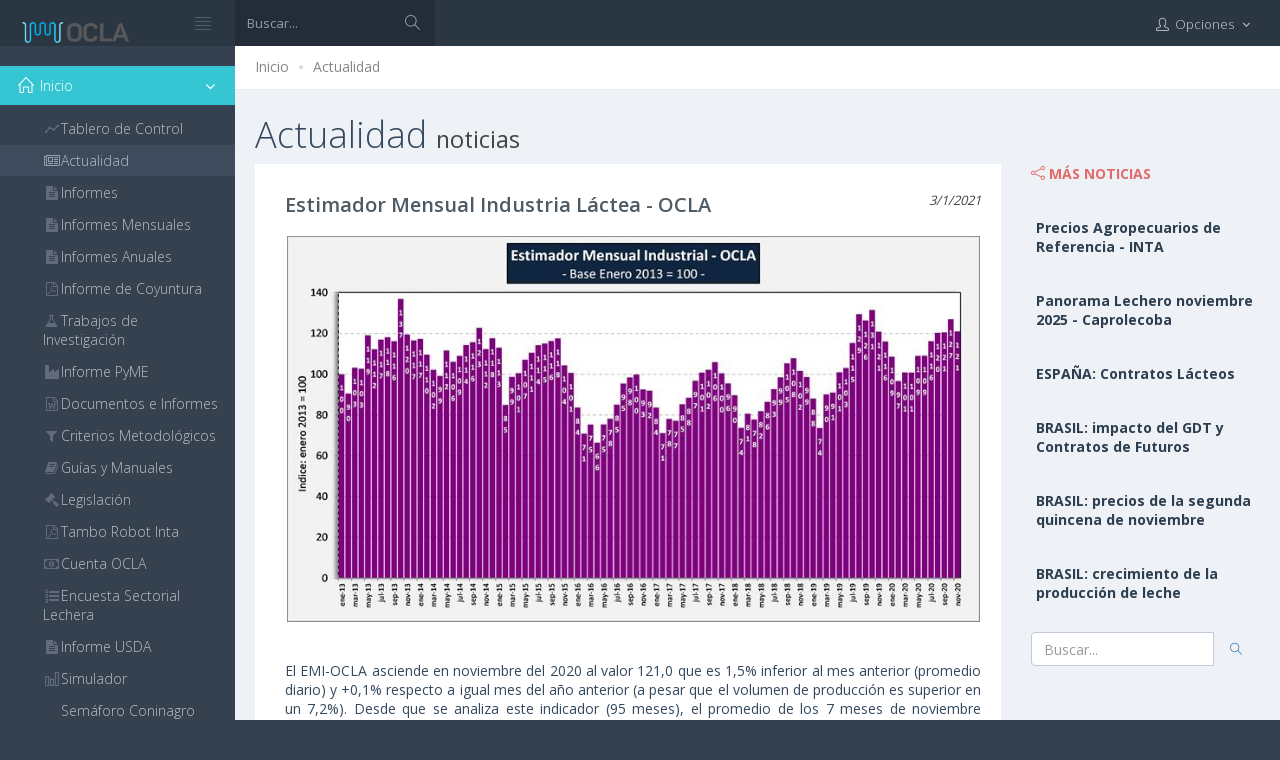

--- FILE ---
content_type: text/html; charset=utf-8
request_url: https://www.ocla.org.ar/contents/news/details/17701684-estimador-mensual-industria-lactea-ocla
body_size: 7020
content:
<!DOCTYPE html>
<!--[if IE 8]> <html lang="en" class="ie8"> <![endif]-->
<!--[if IE 9]> <html lang="en" class="ie9"> <![endif]-->
<!--[if !IE]><!-->
<html lang="en">
<!--<![endif]-->
<!-- BEGIN HEAD -->
<head>
    <meta charset="utf-8" />

    <title>OCLA | Estimador Mensual Industria L&#225;ctea - OCLA </title>
    <meta http-equiv="X-UA-Compatible" content="IE=edge">
    <meta content="width=device-width, initial-scale=1" name="viewport" />
    <meta name="description" />
    <meta name="keywords" />
    <meta name="author" />
    <!-- BEGIN GLOBAL MANDATORY STYLES -->
    <link href="https://fonts.googleapis.com/css?family=Open+Sans:400,300,600,700&subset=all" rel="stylesheet" type="text/css" />

    <link href="/Assets/global/plugins/font-awesome/css/font-awesome.min.css" rel="stylesheet"/>
<link href="/Assets/global/plugins/simple-line-icons/simple-line-icons.min.css" rel="stylesheet"/>
<link href="/Assets/global/plugins/bootstrap/css/bootstrap.min.css" rel="stylesheet"/>
<link href="/Assets/global/plugins/bootstrap-switch/css/bootstrap-switch.min.css" rel="stylesheet"/>


    <!-- END GLOBAL MANDATORY STYLES -->
    <!-- BEGIN PAGE LEVEL PLUGINS -->
    
    <link href="/assets/global/plugins/fancybox/source/jquery.fancybox.css" rel="stylesheet" type="text/css" />

    <!-- END PAGE LEVEL PLUGINS -->
    <!-- BEGIN THEME GLOBAL STYLES -->
    <link href="/Assets/global/css/components-md.min.css" rel="stylesheet"/>
<link href="/Assets/global/css/plugins-md.min.css" rel="stylesheet"/>

    <!-- END THEME GLOBAL STYLES -->
    <!-- BEGIN PAGE LEVEL STYLES -->
    

    <link href="/assets/pages/css/search.min.css" rel="stylesheet" type="text/css" />

    <!-- END PAGE LEVEL STYLES -->
    <!-- BEGIN THEME LAYOUT STYLES -->
    <link href="/Assets/layouts/layout/css/layout.min.css" rel="stylesheet"/>
<link href="/Assets/layouts/layout/css/themes/darkblue.min.css" rel="stylesheet"/>
<link href="/content/custom.css" rel="stylesheet"/>

    <!-- END THEME LAYOUT STYLES -->

    <link rel="shortcut icon" type="image/png" href="/images/favicon_ocla.png" />

    <script src="/Scripts/googleAnalytics.js"></script>


</head>





    <body class="page-header-fixed page-sidebar-closed-hide-logo page-container-bg-solid page-content-white page-md">


        <!-- BEGIN HEADER -->
        <div class="page-header navbar navbar-fixed-top">
            
<div class="page-header navbar navbar-fixed-top">
    <!-- BEGIN HEADER INNER -->
    <div class="page-header-inner">
        <!-- BEGIN LOGO -->
        <div class="page-logo">

            <a href="/">
                <img src="/Images/Logo_OCLA_Content.png" alt="logo" class="logo-default" />
            </a>
            <div class="menu-toggler sidebar-toggler">
            </div>
        </div>
        <!-- END LOGO -->
        <!-- BEGIN HEADER SEARCH BOX -->
<form action="/buscar/" class="search-form search-form-expanded" id="searchform" method="post">            <div class="input-group">
                <input type="text" class="form-control" placeholder="Buscar..." name="searchTerm">
                <span class="input-group-btn">
                    <a href="javascript:;" class="btn submit">
                        <i class="icon-magnifier"></i>
                    </a>
                </span>
            </div>
</form>        <!-- END HEADER SEARCH BOX -->
        <!-- BEGIN RESPONSIVE MENU TOGGLER -->
        <a href="javascript:;" class="menu-toggler responsive-toggler" data-toggle="collapse" data-target=".navbar-collapse"></a>

        <!-- END RESPONSIVE MENU TOGGLER -->
        <!-- BEGIN TOP NAVIGATION MENU -->
        <div class="top-menu">
            <ul class="nav navbar-nav pull-right">
                <!-- BEGIN NOTIFICATION DROPDOWN -->
                <!-- END NOTIFICATION DROPDOWN -->
                <!-- BEGIN INBOX DROPDOWN -->
                <!-- END INBOX DROPDOWN -->
                <!-- BEGIN TODO DROPDOWN -->
                <!-- END TODO DROPDOWN -->
                <!-- BEGIN USER LOGIN DROPDOWN -->
                    <li class="dropdown dropdown-user">
                        <a href="#" class="dropdown-toggle" data-toggle="dropdown" data-hover="dropdown" data-close-others="true">
                            <i class="icon-user"></i>
                            
                            <span class="username username-hide-on-mobile">Opciones </span>
                            <i class="fa fa-angle-down"></i>
                        </a>

                        <ul class="dropdown-menu">
                            <li>
                                <a href="/">
                                    <i class="icon-home"></i>Ir a inicio OCLA
                                </a>
                            </li>



                        </ul>

                    </li>
            </ul>

        </div>
        <!-- END TOP NAVIGATION MENU -->
    </div>
    <!-- END HEADER INNER -->
</div>

        </div>
        <!-- END HEADER -->
        <!-- BEGIN HEADER & CONTENT DIVIDER -->
        <div class="clearfix"> </div>
        <!-- END HEADER & CONTENT DIVIDER -->
        <!-- BEGIN CONTAINER -->
        <div class="page-container">
            <!-- BEGIN SIDEBAR -->
            <!-- BEGIN SIDEBAR -->
<div class="page-sidebar-wrapper">
    <!-- BEGIN SIDEBAR -->
    <!-- DOC: Set data-auto-scroll="false" to disable the sidebar from auto scrolling/focusing -->
    <!-- DOC: Change data-auto-speed="200" to adjust the sub menu slide up/down speed -->
    <div class="page-sidebar navbar-collapse collapse">
        <!-- BEGIN SIDEBAR MENU -->
        <!-- DOC: Apply "page-sidebar-menu-light" class right after "page-sidebar-menu" to enable light sidebar menu style(without borders) -->
        <!-- DOC: Apply "page-sidebar-menu-hover-submenu" class right after "page-sidebar-menu" to enable hoverable(hover vs accordion) sub menu mode -->
        <!-- DOC: Apply "page-sidebar-menu-closed" class right after "page-sidebar-menu" to collapse("page-sidebar-closed" class must be applied to the body element) the sidebar sub menu mode -->
        <!-- DOC: Set data-auto-scroll="false" to disable the sidebar from auto scrolling/focusing -->
        <!-- DOC: Set data-keep-expand="true" to keep the submenues expanded -->
        <!-- DOC: Set data-auto-speed="200" to adjust the sub menu slide up/down speed -->
      
        <ul class="page-sidebar-menu  page-header-fixed page-sidebar-menu-closed" data-auto-scroll="True" data-slide-speed="200" data-keep-expanded="false" style="padding-top:20px;"><li class="nav-item start  active  open "><a href="javascript:;" class="nav-link nav-toggle"><span class="arrow open"></span><i class="icon-home"></i><span class="title">Inicio</span></a><ul class="sub-menu"><li class="nav-item"><a href="/tablero/" class="nav-link"><i class="icon-graph"></i><span class="title">Tablero de Control</span></a></li><li class="nav-item active "><a href="/actualidad/" class="nav-link"><i class="fa fa-newspaper-o"></i><span class="title">Actualidad</span><span class="selected"></span></a></li><li class="nav-item"><a href="/informes/" class="nav-link"><i class="fa fa-file-text"></i><span class="title">Informes</span></a></li><li class="nav-item"><a href="/informesmensuales/" class="nav-link"><i class="fa fa-file-text"></i><span class="title">Informes Mensuales</span></a></li><li class="nav-item"><a href="/informesanuales/" class="nav-link"><i class="fa fa-file-text"></i><span class="title">Informes Anuales</span></a></li><li class="nav-item"><a href="/coyuntura/" class="nav-link"><i class="fa fa-file-pdf-o"></i><span class="title">Informe de Coyuntura</span></a></li><li class="nav-item"><a href="/investigacion/" class="nav-link"><i class="fa fa-flask"></i><span class="title">Trabajos de Investigaci&#243;n</span></a></li><li class="nav-item"><a href="/pyme/" class="nav-link"><i class="fa fa-industry"></i><span class="title">Informe PyME</span></a></li><li class="nav-item"><a href="/documentos/" class="nav-link"><i class="fa fa-file-word-o"></i><span class="title">Documentos e Informes</span></a></li><li class="nav-item"><a href="/criterios/" class="nav-link"><i class="fa fa-filter"></i><span class="title">Criterios Metodol&#243;gicos</span></a></li><li class="nav-item"><a href="/manuales/" class="nav-link"><i class="fa fa-book"></i><span class="title">Gu&#237;as y Manuales</span></a></li><li class="nav-item"><a href="/legislacion/" class="nav-link"><i class="fa fa-legal"></i><span class="title">Legislaci&#243;n</span></a></li><li class="nav-item"><a href="/tamborobot/" class="nav-link"><i class="fa fa-file-pdf-o"></i><span class="title">Tambo Robot Inta</span></a></li><li class="nav-item"><a href="/cuenta/" class="nav-link"><i class="fa fa-money"></i><span class="title">Cuenta OCLA</span></a></li><li class="nav-item"><a href="/encuestasectorial/" class="nav-link"><i class="fa fa-list-ol"></i><span class="title">Encuesta Sectorial Lechera</span></a></li><li class="nav-item"><a href="/usda/" class="nav-link"><i class="fa fa-file-text"></i><span class="title">Informe USDA</span></a></li><li class="nav-item"><a href="/simulador/" class="nav-link"><i class="icon-bar-chart"></i><span class="title">Simulador</span></a></li><li class="nav-item"><a href="/coninagro/" class="nav-link"><i class="fa fa-traffic-light"></i><span class="title">Sem&#225;foro Coninagro</span></a></li><li class="nav-item"><a href="/clima/" class="nav-link"><i class="icon-traffic-light"></i><span class="title">Informe Clim&#225;tico</span></a></li><li class="nav-item"><a href="/caprolecoba/" class="nav-link"><i class="null"></i><span class="title">Panorama Lechero -Caprolecoba</span></a></li><li class="nav-item"><a href="/crea/" class="nav-link"><i class="null"></i><span class="title">Informe L&#225;cteo - Crea</span></a></li><li class="nav-item"><a href="/fepale/" class="nav-link"><i class="null"></i><span class="title">FEPALE</span></a></li><li class="nav-item"><a href="/siglea/" class="nav-link"><i></i><span class="title">SIGLeA</span></a></li><li class="nav-item"><a href="/precios/" class="nav-link"><i class="fa fa-usd"></i><span class="title">Precios de Referencia Rafaela y Regi&#243;n</span></a></li></ul></li><li class="nav-item"><a href="javascript:;" class="nav-link nav-toggle"><span class="arrow"></span><i class="fa fa-globe"></i><span class="title">Lecher&#237;a Mundial</span></a><ul class="sub-menu"><li class="nav-item"><a href="/portafolio/8" class="nav-link"><i class=""></i><span class="title">Principales Aspectos</span></a></li><li class="nav-item"><a href="/portafolio/9" class="nav-link"><i class=""></i><span class="title">Variables de Oferta/Demanda</span></a></li></ul></li><li class="nav-item"><a href="javascript:;" class="nav-link nav-toggle"><span class="arrow"></span><i class="fa fa-flag-o"></i><span class="title">Lecher&#237;a Argentina</span></a><ul class="sub-menu"><li class="nav-item"><a href="/portafolio/12" class="nav-link"><i class=""></i><span class="title">Producci&#243;n</span></a></li><li class="nav-item"><a href="/portafolio/46" class="nav-link"><i class=""></i><span class="title">Elaboraci&#243;n</span></a></li><li class="nav-item"><a href="/portafolio/11" class="nav-link"><i class=""></i><span class="title">Consumo</span></a></li><li class="nav-item"><a href="/portafolio/10" class="nav-link"><i class=""></i><span class="title">Mercado Externo</span></a></li><li class="nav-item"><a href="/portafolio/30" class="nav-link"><i></i><span class="title">Existencias</span></a></li><li class="nav-item"><a href="/portafolio/31" class="nav-link"><i></i><span class="title">Balance L&#225;cteo</span></a></li></ul></li><li class="nav-item"><a href="javascript:;" class="nav-link nav-toggle"><span class="arrow"></span><i class="icon-settings"></i><span class="title">Producci&#243;n Primaria</span></a><ul class="sub-menu"><li class="nav-item"><a href="/portafolio/17" class="nav-link"><i class=""></i><span class="title">Tambos</span></a></li><li class="nav-item"><a href="/portafolio/16" class="nav-link"><i class=""></i><span class="title">Precios al Productor</span></a></li><li class="nav-item"><a href="/portafolio/15" class="nav-link"><i class=""></i><span class="title">Costos de Producci&#243;n</span></a></li><li class="nav-item"><a href="/portafolio/43" class="nav-link"><i></i><span class="title">Relaciones de Productividad</span></a></li><li class="nav-item"><a href="/portafolio/14" class="nav-link"><i class=""></i><span class="title">Relaciones de Precios</span></a></li><li class="nav-item"><a href="/portafolio/13" class="nav-link"><i class=""></i><span class="title">Calidad</span></a></li></ul></li><li class="nav-item"><a href="javascript:;" class="nav-link nav-toggle"><span class="arrow"></span><i class="fa fa-industry"></i><span class="title">Industria</span></a><ul class="sub-menu"><li class="nav-item"><a href="/portafolio/19" class="nav-link"><i class=""></i><span class="title">Estructura</span></a></li><li class="nav-item"><a href="/portafolio/18" class="nav-link"><i class=""></i><span class="title">Mano de Obra</span></a></li></ul></li><li class="nav-item"><a href="/portafolio/6" class="nav-link"><i class="fa fa-shopping-cart"></i><span class="title">Comercializaci&#243;n</span></a></li><li class="nav-item"><a href="/portafolio/7" class="nav-link"><i class="fa fa-code-fork"></i><span class="title">Cadena de Valor</span></a></li></ul>
        <!-- END SIDEBAR MENU -->

    </div>
    <!-- END SIDEBAR -->
</div>
<!-- END SIDEBAR -->

            <!-- END SIDEBAR -->
            <!-- BEGIN CONTENT -->
            <div class="page-content-wrapper">
                <div class="page-content">

                    

                    





<div class="page-bar">
    <ul class="page-breadcrumb">
        <li>
            <a href="/">Inicio</a>
            <i class="fa fa-circle"></i>
        </li>
        <li>
            <a href="/Actualidad/">Actualidad</a>

        </li>

    </ul>

</div>
<h3 class="page-title">
    <h1>Actualidad <small>noticias</small></h1>

</h3>
<div class="search-page search-content-1" style="padding-left: 0px;">

    <div class="row">
        <div class="col-md-9">
            <div class="search-container" id="newsstories">
                <!-- items being paged -->
                <ul>


                    <li class="search-item clearfix">
                        
                        <div class="search-content" style="padding-left: 10px;">
                            <h2 class="search-title">
                                <a href="">Estimador Mensual Industria L&#225;ctea - OCLA </a>
                                <small class="pull-right">
                                    <cite title="Source Title">3/1/2021</cite>
                                </small>
                            </h2>
                            <p class="search-desc">
<p><img data-src="http://ocla.org.ar/NewsFiles/Tmp/17701684_100.png"  data-filename="EMI - OCLA.png" style="width: 693px; height: 386.445px;"><br></p><p class="MsoNormal" style="text-align:justify"><span lang="ES-AR">El EMI-OCLA
asciende en noviembre del 2020 al valor 121,0 que es 1,5% inferior al mes
anterior (promedio diario) y +0,1% respecto a igual mes del año anterior (a
pesar que el volumen de producción es superior en un 7,2%). Desde que se
analiza este indicador (95 meses), el promedio de los 7 meses de noviembre
anteriores llega al valor índice 107,4 vs 121,0 actual (+12,7%) y no se observa
ningún valor superior al actual del 2020. <o:p></o:p></span></p><p class="MsoNormal" style="text-align:justify"><b><u><span lang="ES-AR">Metodología</span></u></b><span lang="ES-AR">:<o:p></o:p></span></p><p class="MsoNormal" style="text-align:justify"><span lang="ES-AR">Valor por Litro
de Leche Equivalente (VLE) promedio de ambos mercados en Salida de Fábrica
IAPUCo x Producción Mensual DNL x actualización con el Índice de Precios al Consumidor
(IPC) INDEC.<o:p></o:p></span></p><p>





</p><p class="MsoNormal" style="text-align:justify"><span lang="ES-AR">Del valor
actualizado de salida de fábrica, se toma al mes de enero 2013 como base = 100
y de allí surgen el resto de los valores índice para cada mes.<o:p></o:p></span></p>




                            </p>
                            <div class="clearfix">
                                <blockquote class="pull-right">
                                    <small>
                                        <cite title="Source Title">elaborado por el OCLA con informaci&#243;n del IAPUCo</cite>
                                    </small>
                                </blockquote>
                            </div>

                        </div>
                    </li>





                </ul>





            </div>
        </div>
        <div class="col-md-3">
            <div class="caption">
                <i class="icon-share font-red-sunglo"></i>
                <span class="caption-subject font-red-sunglo bold uppercase">Más Noticias</span>

            </div>
            <div class="mt-element-list">
                <div class=" list-news ">
                        <div class=" row top-buffer">
                            <div class="wellNews">
                                <div class="col-lg-12 col-md-12 col-sm-12 col-xs-12">
                                    <a class="bold font-blue-chambray" href="/noticias/34866838-precios-agropecuarios-de-referencia-inta">Precios Agropecuarios de Referencia - INTA </a>
                                </div>

                            </div>
                        </div>
                        <div class=" row top-buffer">
                            <div class="wellNews">
                                <div class="col-lg-12 col-md-12 col-sm-12 col-xs-12">
                                    <a class="bold font-blue-chambray" href="/noticias/34866834-panorama-lechero-noviembre-2025-caprolecoba">Panorama Lechero noviembre 2025 - Caprolecoba</a>
                                </div>

                            </div>
                        </div>
                        <div class=" row top-buffer">
                            <div class="wellNews">
                                <div class="col-lg-12 col-md-12 col-sm-12 col-xs-12">
                                    <a class="bold font-blue-chambray" href="/noticias/34832798-espana-contratos-lacteos">ESPA&#209;A: Contratos L&#225;cteos </a>
                                </div>

                            </div>
                        </div>
                        <div class=" row top-buffer">
                            <div class="wellNews">
                                <div class="col-lg-12 col-md-12 col-sm-12 col-xs-12">
                                    <a class="bold font-blue-chambray" href="/noticias/34814784-brasil-impacto-del-gdt-y-contratos-de-futuros">BRASIL: impacto del GDT y Contratos de Futuros </a>
                                </div>

                            </div>
                        </div>
                        <div class=" row top-buffer">
                            <div class="wellNews">
                                <div class="col-lg-12 col-md-12 col-sm-12 col-xs-12">
                                    <a class="bold font-blue-chambray" href="/noticias/34814780-brasil-precios-de-la-segunda-quincena-de-noviembre">BRASIL: precios de la segunda quincena de noviembre </a>
                                </div>

                            </div>
                        </div>
                        <div class=" row top-buffer">
                            <div class="wellNews">
                                <div class="col-lg-12 col-md-12 col-sm-12 col-xs-12">
                                    <a class="bold font-blue-chambray" href="/noticias/34799770-brasil-crecimiento-de-la-produccion-de-leche">BRASIL: crecimiento de la producci&#243;n de leche </a>
                                </div>

                            </div>
                        </div>


                </div>
            </div>
            <div class=" row top-buffer">
                <div class=" col-lg-12">
                    <div class="blog-single-sidebar-search">
                        <form action="/buscar/" class="search-form search-form-expanded" id="searchformSearch" method="post">
                            <div class="input-group">
                                <input id="searchTerm" name="searchTerm" placeholder="Buscar..." class="form-control" type="text" />
                                <span class="input-group-btn">
                                    <a href="javascript:;" class="btn submit">
                                        <i class="icon-magnifier"></i>
                                    </a>
                                </span>
                            </div>
                        </form>

                            

                            
                                                </div>
                                            </div>
                                        </div>
                                    </div>
                                </div>


</div>
























                </div>
            </div>
            <!-- END CONTENT -->

        </div>
        <!-- END CONTAINER -->
        <!-- BEGIN FOOTER -->
        <div class="page-footer">
    <div class="page-footer-inner">
        <div class="container">
            <div class="col-md-6 col-sm-6 col-xs-12">
                2025 &copy; Observatorio de la Cadena Láctea Argentina
            </div>
            <div class="col-md-3 col-sm-6 col-xs-12">
            </div>
            <div class="col-md-3 col-sm-6 col-xs-12">

                <div class="col-md-8 col-sm-8 col-xs-8">
                    <span class="pull-right">
                        powered by
                    </span>
                </div>
                <div class="col-md-4 col-sm-4 col-xs-4">
                    
                    <div class="page-logo">
                        <a href="http://www.manglarad.com.ar" target="_blank">
                            <img src="/Images/logo_manglar_footer.png" alt="logo" title="Desarrollado por" class="logo-default" width="100" height="20">
                        </a>

                    </div>
                </div>



            </div>
        </div>
    </div>

    
</div>

<div class="scroll-to-top">
    <i class="icon-arrow-up"></i>
</div>
</div>

        <!-- END FOOTER -->
        <div id='dialogDiv' class='modal fade in'>
            <div class="modal-dialog">
                <div class="modal-content">
                    <div id='dialogContent'></div>
                </div>
            </div>
        </div>


        <!-- BEGIN JAVASCRIPTS(Load javascripts at bottom, this will reduce page load time) -->
        <!-- BEGIN CORE PLUGINS -->
        <!--[if lt IE 9]>
    <script src="assets/global/plugins/respond.min.js"></script>
    <script src="assets/global/plugins/excanvas.min.js"></script>
    <![endif]-->
        <!-- BEGIN CORE PLUGINS -->
        <script src="/Assets/global/plugins/jquery.min.js"></script>
<script src="/Assets/global/plugins/bootstrap/js/bootstrap.min.js"></script>
<script src="/Assets/global/plugins/js.cookie.min.js"></script>
<script src="/Assets/global/plugins/jquery-slimscroll/jquery.slimscroll.min.js"></script>
<script src="/Assets/global/plugins/jquery.blockui.min.js"></script>
<script src="/Assets/global/plugins/bootstrap-switch/js/bootstrap-switch.min.js"></script>

        <script src="/Scripts/globalize/globalize.js"></script>
<script src="/Scripts/globalize/cultures/globalize.culture.es-AR.js"></script>

        <!-- END CORE PLUGINS -->
        <!-- BEGIN PAGE LEVEL PLUGINS -->
        
                                <script src="/assets/global/plugins/fancybox/source/jquery.fancybox.pack.js" type="text/javascript"></script>
                            <script src="/Scripts/jquery.lazy.min.js"></script>

        <!-- END PAGE LEVEL PLUGINS -->
        <!-- BEGIN THEME GLOBAL SCRIPTS -->
        <script src="/Assets/global/scripts/app.min.js"></script>
<script src="/scripts/OLA.js"></script>

        <!-- END THEME GLOBAL SCRIPTS -->
        <!-- BEGIN PAGE LEVEL SCRIPTS -->
        

                                        <script type="text/javascript">
                                            $(function () {
                                                $(".search-container").each(function () {
                                                    var img = $(this).find("img");
                                                    // img.fancybox();
                                                    img.addClass("img-responsive");
                                                    img.addClass("img-center");
                                                    img.addClass("lazy");
                                                    img.addClass("loading");
                                                    //img.attr("data-src",img.attr("src"));
                                                    //img.removeAttr("src");
                                                });
                                                $(".lazy").Lazy({

                                                    afterLoad: function (element) {
                                                        element.removeClass("loading");
                                                        //var imageSrc = element.data('src');
                                                        //console.log('image "' + imageSrc + '" was loaded successfully');
                                                    }

                                                   
                                                });

                                                $("#newsstories .MsoTableGrid").wrap('<div class="table-responsive"></div>');
                                                $("#newsstories .MsoTableGrid").addClass('table');
                                                $("#newsstories .MsoTableGrid").removeClass('MsoTableGrid');

                                                $(".search-container img").on("click", function () {
                                                    $.fancybox($(this).attr("src"), {
                                                        // API options
                                                        padding: 0 // example
                                                    });
                                                });

                                                $('#searchformSearch .submit').click(function () {
                                                    $('#searchformSearch').submit();
                                                });

                                            });
                                        </script>
                                    
        <!-- END PAGE LEVEL SCRIPTS -->
        <!-- BEGIN THEME LAYOUT SCRIPTS -->
        <script src="/Assets/layouts/layout/scripts/layout.min.js"></script>
<script src="/Assets/layouts/layout/scripts/demo.min.js"></script>
<script src="/Assets/layouts/global/scripts/quick-sidebar.min.js"></script>

        <!-- END THEME LAYOUT SCRIPTS -->
        

    </body>

</html>


--- FILE ---
content_type: text/css
request_url: https://www.ocla.org.ar/content/custom.css
body_size: 1770
content:
.imgTeam {
    
    border-radius: 50%;
}
.icon-64 {
    width: 128px;
    height: 128px;
}
.icon-128 {
    width: 128px;
    height: 128px;
}

.icon { /* Customizes all icons at once */
    display: inline-block;
    background: lightblue;
}

.ocla-border-bottom {
    border-bottom: 2px solid white !important
}

#rcorners {
    border-radius: 25px;
    border: 4px solid #FFFF00;
    padding: 20px;
}

.bg-HeaderNews {
    background: url(../../images/fondo_noticias.png);
    background-repeat: no-repeat !important;
    background-size: cover !important;
    background-position: center;
}
.dataCards {
    display: none;
}

.dataCards.slick-slider {
    display: none;
}

.dataCards.slick-slider.slick-initialized {
    display: block;
}
.ContentCards {
    display:none;
}

.ContentCards.slick-slider {
    display: none;
}

.ContentCards.slick-slider.slick-initialized {
    display: block;
}
.slick-slide {
    margin: 2px;
    height: auto;
    /*border: 2px solid green;*/
}
/* Esta hecho especialmente para las imagenes de la cadena láctea */
.columnImg {
    flex: 14.28%;
    padding: 20px;

    /*float: left;
    width: 14.28%;
    padding: 20px;*/
}
.rowImg {
    display: flex;
}
/* Clearfix (clear floats) */
/*rowImg::after {
    content: "";
    clear: both;
    display: table;
}*/


img.lazy.loading {
    background: transparent url(../../images/loading.gif) no-repeat 50% 50%
}
.sponsors {
    padding-top: 20px;
    padding-bottom: 20px;
}
.holder {
    width: auto;
    display: inline-block;
}

    .holder img {
        width: 80%; /* Will shrink image to 30% of its original width */
        height: auto;
    }
.holder1 {
    width: auto;
    display: inline-block;
}

    .holder1 img {
        width: 12%; /* Will shrink image to 30% of its original width */
        height: auto;
    }


ul.ulrow {
    display: table;
    width: 100%;
    text-align: center;
}

    ul.ulrow > li {
        display: table-cell;
    }

.row-eq-height {
    display: -webkit-box;
    display: -webkit-flex;
    display: -ms-flexbox;
    display: flex;
}
.wellNews {
    border: 0;
    padding: 5px;
}
.img-center {
    display: block;
    margin-left: auto;
    margin-right: auto;
    width: 50%;
}

li.even { background-color: whitesmoke;padding: 20px !important; }
li.odd { background-color: white; padding: 20px !important;}

.chartwrapper {
  width: 100%;
  margin: 0px auto;
  position: relative;
  padding-bottom: 50%;
}

.chartdiv {
  position: absolute;
  width: 100%;
  height: 100%;
  /*border: 0px dotted #ccc;*/
}

.search-content-2 .search-container > ul .search-item > .search-content .search-title.search-title {
        font-size: 18px;
        margin: 0 0 10px 0;
        font-weight: 600; }

table#newsDataTable td
{
    border: none !important;
}
table#newsDataTable thead {
  display: none;
}

table#newsDataTable tr:nth-child(even){background-color: #f2f2f2}

.chart {
  position: relative;
  display: inline-block;
  width: 110px;
  height: 110px;
  margin-top: 50px;
  margin-bottom: 50px;
  text-align: center;
}
.chart canvas {
  position: absolute;
  top: 0;
  left: 0;
}
.percent {
  display: inline-block;
  line-height: 110px;
  z-index: 2;
}
.percent:after {
  content: '%';
  margin-left: 0.1em;
  font-size: .8em;
}
.post-content1 {
            position: absolute;
            top: 0;
            right: 0;
            opacity: 0.9;
            /*background: #d5dae4;*/
            width: 100%;
            height: 50%;
            padding: -20%;
            text-align: center;
            color: #2F353B !important;
            z-index: 2;
        }
.post-content {
            position: absolute;
            top: 0;
            right: 0;
            opacity: 0.7;
            background: #d5dae4; /*rgba(66, 139, 202, 0.75);*/
            width: 100%;
            height: 100%;
            padding: 2%;
            text-align: center;
            color: #2F353B !important;
            z-index: 2;
        }

        .vcenter {
            display: inline-block;
            vertical-align: middle;
            float: none;
        }

        h1.big {
            line-height: 2;
        }
        /*.post-content {
            background: none repeat scroll 0 0 #FFFFFF;
            opacity: 0.9;
            top: 0;
            left: 0;
            position: absolute;
        }*/
        section {
            padding-top: 30px;
            padding-bottom: 50px;
            min-height: calc(100% - 1px);
        }
        /*.dark-section {
            background: #31383c;
            padding: 65px 0 80px 0;
            color: #e8e8e8;
        }*/
        .top-buffer {
            margin-top: 30px;
        }
         
        
/*--------------------------------------------------
	[SUBSCRIBE]
----------------------------------------------------*/
.subscribe {
  padding: 42px 0;
  background: #2c3a46;
  /* Subscribe Wrapper */
  /* Input Field */ }
  .subscribe .subscribe-wrap {
    width: 100%;
    height: 100%;
    display: table;
    vertical-align: middle; }
  .subscribe .subscribe-body {
    clear: both;
    height: 100%;
    display: table-cell;
    vertical-align: middle; }
  .subscribe .subscribe-desc {
   /* max-width: 550px;*/
    padding-right: 20px; }
    .subscribe .subscribe-desc h1 {
      font-size: 30px;
      margin: 0 0 10px;
      letter-spacing: 2px;
      color: #fff; }
    .subscribe .subscribe-desc p {
      color: #5d7283;
      font-size: 19px;
      font-weight: 300;
      margin-bottom: 0; }
  .subscribe .input-field {
    float: right; }

--- FILE ---
content_type: application/javascript
request_url: https://www.ocla.org.ar/scripts/OLA.js
body_size: 1184
content:
var DatatablesPlugins = function () {


    var initPlugins = function () {

        
        $.fn.dataTable.render.ellipsis = function (cutoff, wordbreak, escapeHtml) {
            var esc = function (t) {
                return t
                    .replace(/&/g, '&amp;')
                    .replace(/</g, '&lt;')
                    .replace(/>/g, '&gt;')
                    .replace(/"/g, '&quot;');
            };

            return function (d, type, row) {
                // Order, search and type get the original data
                if (type !== 'display') {
                    return d;
                }

                if (typeof d !== 'number' && typeof d !== 'string') {
                    return d;
                }

                d = d.toString(); // cast numbers

                if (d.length < cutoff) {
                    return d;
                }

                var shortened = d.substr(0, cutoff - 1);

                // Find the last white space character in the string
                if (wordbreak) {
                    shortened = shortened.replace(/\s([^\s]*)$/, '');
                }

                // Protect against uncontrolled HTML input
                if (escapeHtml) {
                    shortened = esc(shortened);
                }

                return '<span class="ellipsis" title="' + esc(d) + '">' + shortened + '&#8230;</span>';
            };
        };

    }
    return {

        //main function to initiate the module
        init: function () {
            if (!jQuery().dataTable) {
                return;
            }


            initPlugins();


        }
    };




}();



$(document).ready(function () {


    var language = 'es-AR';//window.language || $("html").attr("lang") || $("html").data("lang") || navigator.language || navigator.browserLanguage;

    Globalize.culture(language);

    DatatablesPlugins.init();
});





function progressBar(percent) {
    return '<div class="progress-sm">'
                                       + '<div class="progress-bar progress-bar-success" role="progressbar" aria-valuenow="' + percent + '"  aria-valuemin="0" aria-valuemax="100" style="width: ' + percent + '%">'

                                         + '<span > ' + percent.formatDecimal(0) + '% </span>'

                                       + '</div>'
                                      + '</div>';
}




--- FILE ---
content_type: application/javascript
request_url: https://www.ocla.org.ar/Assets/layouts/layout/scripts/demo.min.js
body_size: 1641
content:
var Demo=function(){var e=function(){var e=$(".theme-panel");$("body").hasClass("page-boxed")===!1&&$(".layout-option",e).val("fluid"),$(".sidebar-option",e).val("default"),$(".page-header-option",e).val("fixed"),$(".page-footer-option",e).val("default"),$(".sidebar-pos-option").attr("disabled")===!1&&$(".sidebar-pos-option",e).val(App.isRTL()?"right":"left");var a=function(){$("body").removeClass("page-boxed").removeClass("page-footer-fixed").removeClass("page-sidebar-fixed").removeClass("page-header-fixed").removeClass("page-sidebar-reversed"),$(".page-header > .page-header-inner").removeClass("container"),1===$(".page-container").parent(".container").size()&&$(".page-container").insertAfter("body > .clearfix"),1===$(".page-footer > .container").size()?$(".page-footer").html($(".page-footer > .container").html()):1===$(".page-footer").parent(".container").size()&&($(".page-footer").insertAfter(".page-container"),$(".scroll-to-top").insertAfter(".page-footer")),$(".top-menu > .navbar-nav > li.dropdown").removeClass("dropdown-dark"),$("body > .container").remove()},o="",t=function(){var t=$(".layout-option",e).val(),i=$(".sidebar-option",e).val(),d=$(".page-header-option",e).val(),r=$(".page-footer-option",e).val(),s=$(".sidebar-pos-option",e).val(),n=$(".sidebar-style-option",e).val(),p=$(".sidebar-menu-option",e).val(),l=$(".page-header-top-dropdown-style-option",e).val();if("fixed"==i&&"default"==d&&(alert("Default Header with Fixed Sidebar option is not supported. Proceed with Fixed Header with Fixed Sidebar."),$(".page-header-option",e).val("fixed"),$(".sidebar-option",e).val("fixed"),i="fixed",d="fixed"),a(),"boxed"===t){$("body").addClass("page-boxed"),$(".page-header > .page-header-inner").addClass("container");$("body > .clearfix").after('<div class="container"></div>');$(".page-container").appendTo("body > .container"),"fixed"===r?$(".page-footer").html('<div class="container">'+$(".page-footer").html()+"</div>"):$(".page-footer").appendTo("body > .container")}o!=t&&App.runResizeHandlers(),o=t,"fixed"===d?($("body").addClass("page-header-fixed"),$(".page-header").removeClass("navbar-static-top").addClass("navbar-fixed-top")):($("body").removeClass("page-header-fixed"),$(".page-header").removeClass("navbar-fixed-top").addClass("navbar-static-top")),$("body").hasClass("page-full-width")===!1&&("fixed"===i?($("body").addClass("page-sidebar-fixed"),$("page-sidebar-menu").addClass("page-sidebar-menu-fixed"),$("page-sidebar-menu").removeClass("page-sidebar-menu-default"),Layout.initFixedSidebarHoverEffect()):($("body").removeClass("page-sidebar-fixed"),$("page-sidebar-menu").addClass("page-sidebar-menu-default"),$("page-sidebar-menu").removeClass("page-sidebar-menu-fixed"),$(".page-sidebar-menu").unbind("mouseenter").unbind("mouseleave"))),"dark"===l?$(".top-menu > .navbar-nav > li.dropdown").addClass("dropdown-dark"):$(".top-menu > .navbar-nav > li.dropdown").removeClass("dropdown-dark"),"fixed"===r?$("body").addClass("page-footer-fixed"):$("body").removeClass("page-footer-fixed"),"light"===n?$(".page-sidebar-menu").addClass("page-sidebar-menu-light"):$(".page-sidebar-menu").removeClass("page-sidebar-menu-light"),"hover"===p?"fixed"==i?($(".sidebar-menu-option",e).val("accordion"),alert("Hover Sidebar Menu is not compatible with Fixed Sidebar Mode. Select Default Sidebar Mode Instead.")):$(".page-sidebar-menu").addClass("page-sidebar-menu-hover-submenu"):$(".page-sidebar-menu").removeClass("page-sidebar-menu-hover-submenu"),App.isRTL()?"left"===s?($("body").addClass("page-sidebar-reversed"),$("#frontend-link").tooltip("destroy").tooltip({placement:"right"})):($("body").removeClass("page-sidebar-reversed"),$("#frontend-link").tooltip("destroy").tooltip({placement:"left"})):"right"===s?($("body").addClass("page-sidebar-reversed"),$("#frontend-link").tooltip("destroy").tooltip({placement:"left"})):($("body").removeClass("page-sidebar-reversed"),$("#frontend-link").tooltip("destroy").tooltip({placement:"right"})),Layout.fixContentHeight(),Layout.initFixedSidebar()},i=function(e){var a=App.isRTL()?e+"-rtl":e;$("#style_color").attr("href",Layout.getLayoutCssPath()+"themes/"+a+".min.css"),"light2"==e?$(".page-logo img").attr("src",Layout.getLayoutImgPath()+"logo-invert.png"):$(".page-logo img").attr("src",Layout.getLayoutImgPath()+"logo.png")};$(".toggler",e).click(function(){$(".toggler").hide(),$(".toggler-close").show(),$(".theme-panel > .theme-options").show()}),$(".toggler-close",e).click(function(){$(".toggler").show(),$(".toggler-close").hide(),$(".theme-panel > .theme-options").hide()}),$(".theme-colors > ul > li",e).click(function(){var a=$(this).attr("data-style");i(a),$("ul > li",e).removeClass("current"),$(this).addClass("current")}),$("body").hasClass("page-boxed")&&$(".layout-option",e).val("boxed"),$("body").hasClass("page-sidebar-fixed")&&$(".sidebar-option",e).val("fixed"),$("body").hasClass("page-header-fixed")&&$(".page-header-option",e).val("fixed"),$("body").hasClass("page-footer-fixed")&&$(".page-footer-option",e).val("fixed"),$("body").hasClass("page-sidebar-reversed")&&$(".sidebar-pos-option",e).val("right"),$(".page-sidebar-menu").hasClass("page-sidebar-menu-light")&&$(".sidebar-style-option",e).val("light"),$(".page-sidebar-menu").hasClass("page-sidebar-menu-hover-submenu")&&$(".sidebar-menu-option",e).val("hover");$(".sidebar-option",e).val(),$(".page-header-option",e).val(),$(".page-footer-option",e).val(),$(".sidebar-pos-option",e).val(),$(".sidebar-style-option",e).val(),$(".sidebar-menu-option",e).val();$(".layout-option, .page-header-option, .page-header-top-dropdown-style-option, .sidebar-option, .page-footer-option, .sidebar-pos-option, .sidebar-style-option, .sidebar-menu-option",e).change(t)},a=function(e){var a="rounded"===e?"components-rounded":"components";a=App.isRTL()?a+"-rtl":a,$("#style_components").attr("href",App.getGlobalCssPath()+a+".min.css"),"undefined"!=typeof Cookies&&Cookies.set("layout-style-option",e)};return{init:function(){e(),$(".theme-panel .layout-style-option").change(function(){a($(this).val())}),"undefined"!=typeof Cookies&&"rounded"===Cookies.get("layout-style-option")&&(a(Cookies.get("layout-style-option")),$(".theme-panel .layout-style-option").val(Cookies.get("layout-style-option")))}}}();App.isAngularJsApp()===!1&&jQuery(document).ready(function(){Demo.init()});

--- FILE ---
content_type: text/plain
request_url: https://www.google-analytics.com/j/collect?v=1&_v=j102&a=1941755684&t=pageview&_s=1&dl=https%3A%2F%2Fwww.ocla.org.ar%2Fcontents%2Fnews%2Fdetails%2F17701684-estimador-mensual-industria-lactea-ocla&ul=en-us%40posix&dt=OCLA%20%7C%20Estimador%20Mensual%20Industria%20L%C3%A1ctea%20-%20OCLA&sr=1280x720&vp=1280x720&_u=IEBAAEABAAAAACAAI~&jid=591501279&gjid=129235119&cid=1450717759.1764387559&tid=UA-89397148-2&_gid=928798533.1764387559&_r=1&_slc=1&z=1855207634
body_size: -450
content:
2,cG-JN1CE1FLGN